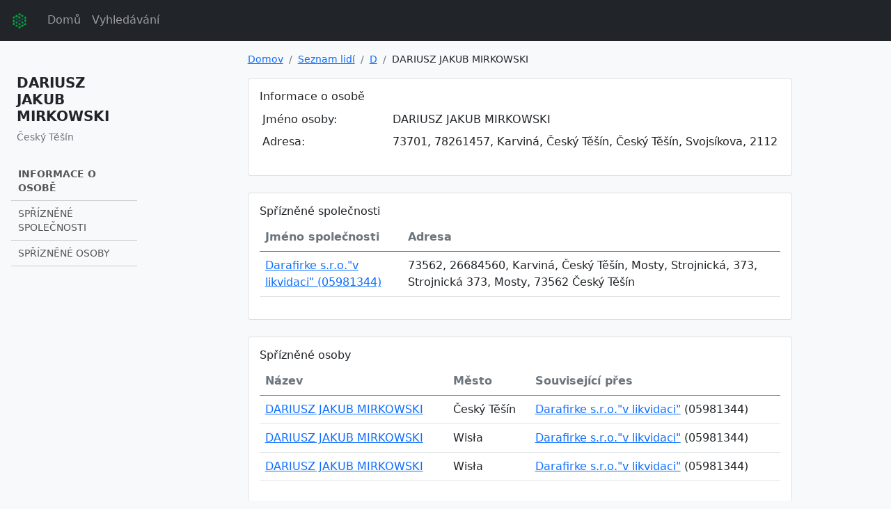

--- FILE ---
content_type: text/html; charset=UTF-8
request_url: https://jasnadata.cz/person/000708f7229e9359b0db49eb86b5a98ddb81c735
body_size: 3100
content:
<!doctype html>
<html lang="en" class="h-100">
	<head>
		<title>
							DARIUSZ JAKUB MIRKOWSKI -
			
			Jasnadata.cz
		</title>

		<link href="/pub/css/bootstrap.min.css" rel="stylesheet">
		<link rel="stylesheet" href="https://cdn.jsdelivr.net/npm/bootstrap-icons@1.8.1/font/bootstrap-icons.css">
		<link href="/pub/css/app.css" rel="stylesheet">

					<link href="/pub/css/person/info.css" rel="stylesheet">
		
		<meta charset="utf-8">
		<meta name="viewport" content="width=device-width, initial-scale=1">

		<meta name="description" content="Bezplatné firemní údaje pro DARIUSZ JAKUB MIRKOWSKI. Základní informace, vlastnictví, ředitelé a další">
		<meta property="og:description" content="Bezplatné firemní údaje pro DARIUSZ JAKUB MIRKOWSKI. Základní informace, vlastnictví, ředitelé a další">

		<meta property="og:title" content="DARIUSZ JAKUB MIRKOWSKI - Jasnadata.cz">
		<meta property="og:image" content="https://jasnadata.cz/pub/i/clarity-logo-big.png">
		<meta property="og:type" content="website">

		
					<link rel="canonical" href="https://jasnadata.cz/person/000708f7229e9359b0db49eb86b5a98ddb81c735">
			<meta property="og:url" content="https://jasnadata.cz/person/000708f7229e9359b0db49eb86b5a98ddb81c735">
		
		<link rel="icon" type="image/png" href="/pub/i/icons/favicon-32x32.png">

				</head>
	<body class="d-flex flex-column h-100 bg-light">
		<header >
			<nav class="navbar navbar-expand navbar-dark bg-dark">
				<div class="container-fluid">
					<a class="navbar-brand" href="/">
						<img src="/pub/i/icons/favicon-32x32.png" alt="jasnadata.cz" width="32" height="32">
					</a>

					<button class="navbar-toggler" type="button" data-bs-toggle="collapse" data-bs-target="#topnav">
						<span class="navbar-toggler-icon"></span>
					</button>

					<div class="collapse navbar-collapse" id="topnav">
						<ul class="navbar-nav me-auto mb-2 mb-xl-0">
							<li class="nav-item">
								<a class="nav-link "
								   href="/"
								>
                                    Domů
								</a>
							</li>

							<li class="nav-item">
								<a class="nav-link "
								   href="/search"
								>
									Vyhledávání
								</a>
							</li>
						</ul>
					</div>
				</div>
			</nav>
		</header>

		<main class="container-fluid mb-5">
							<div class="row flex-wrap">
											<div class="col-12 col-md-3 col-xl-2 px-0 bg-light pt-3 pt-md-5 company-sidebar">
	<div class="d-flex flex-column align-items-center align-items-sm-start px-3 position-sticky" style="top: 10px;">
		<div class="pb-3 px-2 sidebar-header">
			<h1 class="h5 fw-bold mb-2 text-break company-name">
				DARIUSZ JAKUB MIRKOWSKI			</h1>

			<div class="small text-secondary mb-2">
									Český Těšín							</div>

			<div class="d-flex small">
				<div>

				</div>
			</div>
		</div>

		<ul class="nav flex-column mb-sm-auto mb-0 align-items-center align-items-sm-start w-100">
			<li class="nav-item info active">
				<a href="/person/000708f7229e9359b0db49eb86b5a98ddb81c735" class="nav-link">
					Informace o osobě
				</a>
			</li>

							<li class="nav-item info ">
					<a href="/person/000708f7229e9359b0db49eb86b5a98ddb81c735/companies" class="nav-link">
						Spřízněné společnosti
					</a>
				</li>


				<li class="nav-item info ">
					<a href="/person/000708f7229e9359b0db49eb86b5a98ddb81c735/persons" class="nav-link">
						Spřízněné osoby
					</a>
				</li>
					</ul>
	</div>
</div>					
					<div class="col py-3 content-wrapper">
						<div class="col-lg-9 mx-auto content-item-wrapper">
							



	<nav class="breadcrumbs-wrapper small">
		<ol class="breadcrumb">
							<li class="breadcrumb-item">
											<a href="https://jasnadata.cz/">
							Domov						</a>
									</li>
							<li class="breadcrumb-item">
											<a href="https://jasnadata.cz/person">
							Seznam lidí						</a>
									</li>
							<li class="breadcrumb-item">
											<a href="https://jasnadata.cz/person/by-name/d/">
							D						</a>
									</li>
							<li class="breadcrumb-item">
											DARIUSZ JAKUB MIRKOWSKI									</li>
					</ol>
	</nav>

	<script type="application/ld+json">{"@context":"https:\/\/schema.org","@type":"BreadcrumbList","itemListElement":[{"@context":"https:\/\/schema.org","@type":"ListItem","name":"Domov","item":"https:\/\/jasnadata.cz\/","position":1},{"@context":"https:\/\/schema.org","@type":"ListItem","name":"Seznam lidí","item":"https:\/\/jasnadata.cz\/person","position":2},{"@context":"https:\/\/schema.org","@type":"ListItem","name":"D","item":"https:\/\/jasnadata.cz\/person\/by-name\/d\/","position":3},{"@context":"https:\/\/schema.org","@type":"ListItem","name":"DARIUSZ JAKUB MIRKOWSKI","item":"https:\/\/jasnadata.cz\/person\/000708f7229e9359b0db49eb86b5a98ddb81c735","position":4}]}</script>
<div class="card mb-4">
	<div class="card-body">
		<h2 class="h6">Informace o osobě</h2>

		<table class="table table-borderless table-sm company-general-info-table">
			<tbody>
				<tr>
					<td class="w-25">Jméno osoby: </td>
					<td>DARIUSZ JAKUB MIRKOWSKI</td>
				</tr>

				<tr>
					<td class="w-25">Adresa: </td>
					<td>73701, 78261457, Karviná, Český Těšín, Český Těšín, Svojsíkova, 2112</td>
				</tr>
			</tbody>
		</table>
	</div>
</div>
	<div class="card mb-4">
	<div class="card-body">
		<h2 class="h6">
			Spřízněné společnosti
		</h2>

		<table class="table related-companies-table">
			<thead>
				<tr class="text-secondary">
					<th>Jméno společnosti</th>
					<th>Adresa</th>
				</tr>
			</thead>
			<tbody>
														<tr>
						<td data-header="Jméno společnosti: ">
							<a href="/company/05981344">
								Darafirke s.r.o.&quot;v likvidaci&quot;								(05981344)
							</a>
						</td>

						<td class="company-address" data-header="Adresa: ">
							73562, 26684560, Karviná, Český Těšín, Mosty, Strojnická, 373, Strojnická 373, Mosty, 73562 Český Těšín						</td>
					</tr>
							</tbody>
		</table>

			</div>
</div>
	<div class="card mb-4">
	<div class="card-body">
		<h2 class="h6">
			Spřízněné osoby
		</h2>

		<table class="table related-companies-table">
			<thead>
				<tr class="text-secondary">
					<th>Název</th>
					<th>Město</th>
					<th>Související přes</th>
				</tr>
			</thead>
			<tbody>
														<tr>
						<td data-header="Název: ">
							<a href="/person/8af9bb6db1beee6cf0388fdf1e7db0aaa4d6f6b9">
								DARIUSZ JAKUB MIRKOWSKI							</a>
						</td>

						<td>
							Český Těšín						</td>

						<td>
							<a href="/company/05981344" target="_blank">
								Darafirke s.r.o.&quot;v likvidaci&quot;</a>
							(05981344)
						</td>
					</tr>
														<tr>
						<td data-header="Název: ">
							<a href="/person/12169f9ad8853dd909e6938cb23d735a06f53f17">
								DARIUSZ JAKUB MIRKOWSKI							</a>
						</td>

						<td>
							Wisła						</td>

						<td>
							<a href="/company/05981344" target="_blank">
								Darafirke s.r.o.&quot;v likvidaci&quot;</a>
							(05981344)
						</td>
					</tr>
														<tr>
						<td data-header="Název: ">
							<a href="/person/7d18a9eb4f3c0130775147e1c38c3e8b75408569">
								DARIUSZ JAKUB MIRKOWSKI							</a>
						</td>

						<td>
							Wisła						</td>

						<td>
							<a href="/company/05981344" target="_blank">
								Darafirke s.r.o.&quot;v likvidaci&quot;</a>
							(05981344)
						</td>
					</tr>
							</tbody>
		</table>

			</div>
</div>
<div class="mt-2 d-flex flex-wrap justify-content-between small">
			<div class="col-12 col-md-6">
			<i class="bi bi-chevron-compact-left"></i>
			<a href="/person/000003176e9f7423223e6de222386592d478602d">
				Mgr. Michal Jelínek</a>
		</div>
	
			<div class="col-12 col-md-6 text-end">
			<a href="/person/00070d83eca91f47438f2683005a14fd23cb4710">
				Akad.arch. Milan Sýkora</a>
			<i class="bi bi-chevron-compact-right"></i>
		</div>
	</div>

<div class="mt-3">
		<nav class="breadcrumbs-wrapper small">
		<ol class="breadcrumb">
							<li class="breadcrumb-item">
											<a href="https://jasnadata.cz/">
							Domov						</a>
									</li>
							<li class="breadcrumb-item">
											<a href="https://jasnadata.cz/person">
							Seznam lidí						</a>
									</li>
							<li class="breadcrumb-item">
											<a href="https://jasnadata.cz/person/by-town/ostatni/">
							Ostatní						</a>
									</li>
							<li class="breadcrumb-item">
											DARIUSZ JAKUB MIRKOWSKI									</li>
					</ol>
	</nav>

	<script type="application/ld+json">{"@context":"https:\/\/schema.org","@type":"BreadcrumbList","itemListElement":[{"@context":"https:\/\/schema.org","@type":"ListItem","name":"Domov","item":"https:\/\/jasnadata.cz\/","position":1},{"@context":"https:\/\/schema.org","@type":"ListItem","name":"Seznam lidí","item":"https:\/\/jasnadata.cz\/person","position":2},{"@context":"https:\/\/schema.org","@type":"ListItem","name":"Ostatní","item":"https:\/\/jasnadata.cz\/person\/by-town\/ostatni\/","position":3},{"@context":"https:\/\/schema.org","@type":"ListItem","name":"DARIUSZ JAKUB MIRKOWSKI","item":"https:\/\/jasnadata.cz\/person\/000708f7229e9359b0db49eb86b5a98ddb81c735","position":4}]}</script></div>

<div class="mt-5">
	
	<div class="accordion" id="faq-block">
					<div class="accordion-item">
				<div class="accordion-header">
					<button class="accordion-button collapsed" type="button" data-bs-toggle="collapse" data-bs-target="#faq-question-0">
						Co je adresa DARIUSZ JAKUB MIRKOWSKI?					</button>
				</div>

				<div id="faq-question-0" class="accordion-collapse collapse" data-bs-parent="#faq-block">
					<div class="accordion-body">
						Registrační adresa DARIUSZ JAKUB MIRKOWSKI je 73701, 78261457, Karviná, Český Těšín, Český Těšín, Svojsíkova, 2112.					</div>
				</div>
			</div>
					<div class="accordion-item">
				<div class="accordion-header">
					<button class="accordion-button collapsed" type="button" data-bs-toggle="collapse" data-bs-target="#faq-question-1">
						S jakými společnostmi je DARIUSZ JAKUB MIRKOWSKI spojen?					</button>
				</div>

				<div id="faq-question-1" class="accordion-collapse collapse" data-bs-parent="#faq-block">
					<div class="accordion-body">
						Podle záznamů ARES, DARIUSZ JAKUB MIRKOWSKI spojen s Darafirke s.r.o.&quot;v likvidaci&quot; (05981344).					</div>
				</div>
			</div>
			</div>

	<script type="application/ld+json">{"@context":"https:\/\/schema.org","@type":"FAQPage","mainEntity":[{"@context":"https:\/\/schema.org","@type":"Question","name":"Co je adresa DARIUSZ JAKUB MIRKOWSKI?","acceptedAnswer":{"@type":"Answer","text":"Registrační adresa DARIUSZ JAKUB MIRKOWSKI je 73701, 78261457, Karviná, Český Těšín, Český Těšín, Svojsíkova, 2112."}},{"@context":"https:\/\/schema.org","@type":"Question","name":"S jakými společnostmi je DARIUSZ JAKUB MIRKOWSKI spojen?","acceptedAnswer":{"@type":"Answer","text":"Podle záznamů ARES, DARIUSZ JAKUB MIRKOWSKI spojen s Darafirke s.r.o.\"v likvidaci\" (05981344)."}}]}</script></div>						</div>
					</div>
				</div>
					</main>

		<footer class="bg-dark mt-auto py-3">
			<div class="footer-inner d-flex flex-wrap justify-content-start align-content-center px-5">
				<div class="col-12 col-md-3">
					<div class="d-flex">
						<div class="me-1">
							<img src="/pub/i/icons/favicon-32x32.png" class="logo" alt="jasnadata.cz" width="32" height="32">
						</div>

						<div>
							<div>
								Jasnadata.cz
							</div>

							<div class="small">
								Copyright &copy; 2025							</div>

						</div>
					</div>
				</div>

				<div class="col-12 col-md-4">
					<nav class="menu">
						<ul>
							<li><a href="/">Domů</a></li>
						</ul>
					</nav>
				</div>

				<div class="col-12 col-md-4">
					<nav class="menu">
						<ul>
							<li><a href="/search">Vyhledávání</a></li>
							<li><a href="/company">Katalog firem</a></li>
							<li><a href="/person">Jmenný seznam</a></li>
						</ul>
					</nav>
				</div>
			</div>
		</footer>

		<script src="/pub/js/bootstrap.bundle.min.js"></script>
		<script src="/pub/js/jquery-3.6.0.min.js"></script>
		<script src="/pub/js/app.js"></script>

		
		<!-- Google tag (gtag.js) -->
		<script async src="https://www.googletagmanager.com/gtag/js?id=G-VKFBTDXWP2"></script>
		<script>
			window.dataLayer = window.dataLayer || [];
			function gtag(){dataLayer.push(arguments);}
			gtag('js', new Date());
			gtag('config', 'G-VKFBTDXWP2');
		</script>
	<script defer src="https://static.cloudflareinsights.com/beacon.min.js/vcd15cbe7772f49c399c6a5babf22c1241717689176015" integrity="sha512-ZpsOmlRQV6y907TI0dKBHq9Md29nnaEIPlkf84rnaERnq6zvWvPUqr2ft8M1aS28oN72PdrCzSjY4U6VaAw1EQ==" data-cf-beacon='{"version":"2024.11.0","token":"2422d164252e40fe9b6ea881f246c3ba","r":1,"server_timing":{"name":{"cfCacheStatus":true,"cfEdge":true,"cfExtPri":true,"cfL4":true,"cfOrigin":true,"cfSpeedBrain":true},"location_startswith":null}}' crossorigin="anonymous"></script>
</body>
</html>

--- FILE ---
content_type: text/css
request_url: https://jasnadata.cz/pub/css/app.css
body_size: 1453
content:
.navbar-brand img {
	width: 32px;
}

.company-sidebar .nav .nav-item {
	display: block;
	border-bottom: 1px solid #ccc;
	width: 100%;
}

.company-sidebar .nav .nav-item a {
	display: block;

	text-transform: uppercase;
	font-size: 0.85em;

	padding: 8px 10px !important;
	color: #555;
}

.company-sidebar .nav .nav-item.active a {
	font-weight: bold;
}

.company-sidebar .nav .nav-item a:hover {
	background: #fff;
	color: #111;
}

.company-status-dot {
	display: inline-block;

	width: 8px;
	height: 8px;
	border-radius: 50%;

	margin: -4px .175em 0;
	background: #999;
	vertical-align: middle;
}

.company-status-dot.active {
	background: #198754;
}

footer {

}

footer .footer-inner {
	max-width: 1280px;
	margin: auto;

	color: #eee;
}

footer .footer-inner .logo {
	width: 32px;
	height: 32px;
}

footer .footer-inner .menu {
	font-size: 0.75em;
}

footer .footer-inner ul {
	padding: 0;
}

footer .footer-inner li {
	list-style-type: none;
}

footer .footer-inner a {
	color: #198754;
	text-decoration: none;
}

footer .footer-inner a:hover {
	color: #4ba174;
	text-decoration: underline;
}

.nav-pills .nav-link {
	border-radius: 0;
	color: #198754;
	border-bottom: 4px solid transparent;
	transition: all 0.4s;
}

.nav-pills .nav-link.active,
.nav-pills .nav-link:hover {
	color: #198754;
	background: transparent;
	border-bottom: 4px solid #198754;
}

.nav-pills .nav-link.active {
	font-weight: bold;
}

.hide-long-text:not(.init) {
	white-space: nowrap;
	overflow: hidden;
	text-overflow: ellipsis;
}

.long-text-wrap .hide-long-text {
	display: none;
}

.long-text-wrap .snippet,
.long-text-wrap .show-hide-snippet {
	display: inline-block;
}

.long-text-wrap .show-hide-snippet {
	margin-left: 10px;
}

.long-text-wrap.show .hide-long-text {
	display: inline-block;
}

.long-text-wrap.show .snippet {
	display: none;
}

.long-text-wrap.show .show-hide-snippet {
	margin-left: 0;
}

.long-text-wrap .show-hide-snippet:after {
	content: "Show more...";
}

.long-text-wrap.show .show-hide-snippet:after {
	content: "Hide more...";
}

.table.table-collapse .table-collapse-details .table-collapse-inner {
	display: none;
}

.table.table-collapse .table-collapse-details {
	display: none;
	background: #f9f9f9;
	box-shadow: 0 3px 5px rgba( 0, 0, 0, 0.15 ) inset, 0 2px 0 #ccc inset;
}

.table.table-collapse tr.table-collapse-main .table-collapse-icon-cell {
	text-align: center;
	vertical-align: middle;

	font-weight: bold;

	color: #198754;
	transition: all 0.25s;
	width: 22px;
}

.table.table-collapse tr.table-collapse-main .table-collapse-icon-cell i {
	transition: all 0.25s;
	display: block;
}

.table.table-collapse tr.table-collapse-main:hover .table-collapse-icon-cell i {
	color: #68e65d;
	text-shadow: 0 0 2px #68e65d;
}

.table.table-collapse tr.table-collapse-main.open .table-collapse-icon-cell i {
	transform: rotateZ(180deg);
}

.link-secondary {
	color: #388bff;
	text-decoration: none;
	border-bottom: 1px dashed #388bff;
}

.link-secondary:hover,
.link-secondary:active {
	color: #bd0d6e;
	border-bottom: 1px dashed #bd0d6e;
}

.page-loading-bar-wrap {
	position: fixed;
	top: 0;

	background: #33731f;

	left: 0;
	right: 0;
	height: 3px;

	z-index: 9999;

	display: none;
	opacity: 0;

	transition: all 0.5s ease;
}

.page-loading-bar-wrap .page-loading-bar {
	position: absolute;
	top: 0;
	bottom: 0;
	left: 0;
	width: 0;
	max-width: 100%;
	height: 3px;

	background: #4cff7c;
	box-shadow: 0 0 5px #4cff7c;
	transition: all 0.5s ease-in-out;
}

@keyframes placeholder-shine {
	0% { background-position: -468px 0; }
	100% { background-position: 468px 0; }
}

.ph-loading {
	display: block;
	width: 100%;
	margin-bottom: 1px;

	background: #dddddd linear-gradient(to right, #eeeeee 10%, #dddddd 18%, #eeeeee 33%) repeat;
	background-size: 1200px 104px;

	animation: placeholder-shine 1.65s infinite linear;
}

.adsense-banner-horizontal {
	width: 100%;
	min-height: 120px;
	margin: 10px auto;
}

@media (min-width: 500px) {
	.adsense-banner-horizontal {
		width: 468px;
		min-height: 60px;
	}
}

@media (min-width: 1280px) {
	.adsense-banner-horizontal {
		width: 100%;
		min-height: 90px;
	}
}

.adsense-banner-multiplex {
	width: 285px;
	height: 300px;
}

@media (min-width: 770px) {
	.adsense-banner-multiplex {
		width: 150px;
		height: 300px;
	}
}

@media (min-width: 960px) {
	.adsense-banner-multiplex {
		width: 200px;
		height: 300px;
	}
}

@media (min-width: 1900px) {
	.adsense-banner-multiplex {
		width: 290px;
		height: 300px;
	}
}

.comparison-item {
	position: fixed;
	right: 25px;
	top: 7px;
	padding: 0;
}

.comparison-item .icon {
	width: 30px;
	height: 30px;
	color: #198754;
}

.comparison-item:hover .icon {
	color: #fff;
}

.comparison-item .icon svg {
	width: 100%;
	height: 100%;
}

.comparison-item .badge {
	top: 0;
	left: 23px;
}

.comparable-toggle {
	position: relative;
	padding: 4px;

	width: 31px;
	height: 31px;
}

.comparable-toggle .badge {
	display: none;
	top: -12px;
	right: -12px;
	padding: 0.35em 0.35em;
}

.comparable-toggle.shortlisted .badge {
	display: inline-block;
}

.links-wrap .item {
	position: relative;
}

.catalog-company-comparison-btn {
	position: absolute;
	top: 10px;
	right: 15px;
}

.comparison-card .row {
	margin-left: 0;
	margin-right: 0;
}

.comparable-company-col {
	position: relative;
	display: flex;
	flex-direction: column;
	justify-content: space-between;
}

.comparable-company-col:not(:last-child) {
	border-right: 1px solid #dbdbdb;
}

.comparable-company-col .c-value {

}

.comparison-company-names {
	z-index: 10;
	top: 0;

	background: #fff;
	padding: 15px;

	margin-left: -15px !important;
	margin-right: -15px !important;
}

.comparable-company-col a.company-title {
	padding-right: 5px;
}

.comparable-company-col .btn-close {
	position: absolute;
	right: 3px;
	width: 0.2em;
	height: 0.2em;
}

.comparison-category-button, .comparison-accordion .accordion-body {
	padding: 0.3rem 0.6rem;
}

.comparison-category-button:not(.collapsed) {
	background-color: rgba(25, 135, 84, 0.1);
}

.comparison-accordion .accordion-body {
	padding: 0.2rem 0;
}

.comparison-accordion .company-hint {
	font-size: 10px;
}

.cookie-consent-wrap {
	position: fixed;

	left: 0;
	top: 0;
	right: 0;
	bottom: 0;

	background: rgba( 0, 0, 0, 0.25 );
	z-index: 9999;
}

.cookie-consent-wrap .cookie-consent-window {
	position: fixed;
	overflow: auto;

	left: 0;
	top: 0;
	bottom: 0;

	background: #fff;
	padding: 10px 20px;
	box-shadow: 0 0 10px rgba( 0, 0, 0, 0.15 );

	max-width: 525px;
}

--- FILE ---
content_type: application/javascript
request_url: https://jasnadata.cz/pub/js/app.js
body_size: 713
content:
$( function ( ) {
	let tooltipTriggerList = [ ].slice.call( document.querySelectorAll( '[data-bs-toggle="tooltip"]' ) );
	let tooltipList = tooltipTriggerList.map( function ( tooltipTriggerEl ) {
		return new bootstrap.Tooltip( tooltipTriggerEl );
	} );

	window.InitTableCollapse = function ( ) {
		$( '.table.table-collapse' ).each( function ( ) {
			let table = $( this );
			let table_header = table.find( 'thead tr:first-child' );

			if( table.hasClass( 'init' ) ) {
				return ;
			}

			table.addClass( 'init' );
			table_header.prepend( '<th>&nbsp;</th>' );

			table.find( 'tr.table-collapse-details > td:first-child' ).each( function( ) {
				let el = $( this );
				if( el.attr( 'colspan' ) ) {
					return ;
				}

				let colspan = table_header.find( 'th, td' ).toArray( ).map( function( el ) {
					return +$( el ).attr( 'colspan' ) || 1;
				} ).reduce( function( acc, val ) {
					return acc + val;
				}, 0 );

				el.attr( 'colspan', colspan );
			} );

			table.find( 'tr.table-collapse-main' ).each( function( ) {
				let row = $( this );
				let row_id = row.attr( 'data-row-id' );
				let force_details = row.attr( 'data-force-details' ) || false;

				let has_details = table.find( 'tr.table-collapse-details[data-row-id="'+ row_id +'"]' ).length;
				let cell = $( '<td>' ).prependTo( row );

				if( has_details || force_details ) {
					cell
					.addClass( 'table-collapse-icon-cell' )
					.html( '<i class="bi bi-chevron-down"></i>' );
				}
			} );
		} );
	};

	InitTableCollapse( );

	$( document ).on( 'click', '.table.table-collapse .table-collapse-main', function ( e ) {
		let el = $( this );
		let table = el.closest( '.table.table-collapse' );

		if( $( e.target ).is( 'a' ) ) {
			// dont open details if user clicked on link
			return true;
		}

		let row_id = el.attr( 'data-row-id' );
		let row = table.find( 'tr.table-collapse-details[data-row-id="'+ row_id +'"]' );

		el.toggleClass( 'open' );

		if( el.hasClass( 'open' ) ) {
			row.css( 'display', 'table-row' );
			row.find( '.table-collapse-inner' ).slideDown( 50 );
		} else {
			row.find( '.table-collapse-inner' ).slideUp( 100, function ( ) {
				row.css( 'display', 'none' );
			} );
		}
	} );

	$( '.table-rows-collapsed' ).each( function ( ) {
		let table = $( this );
		let tbody = table.children( 'tbody' );
		let thead = table.children( 'thead' );

		let collapsed_rows = tbody.find( '> tr.d-none' );
		let table_header = thead.find( '> tr:first-child' );

		if( !collapsed_rows.length ) {
			return ;
		}

		let colspan = table_header.find( 'th, td' ).toArray( ).map( function( el ) {
			return +$( el ).attr( 'colspan' ) || 1;
		} ).reduce( function( acc, val ) {
			return acc + val;
		}, 0 );

		let cell = $( '<tr class="show-collapsed-wrapper"></tr>' ).appendTo( tbody );
		let record_text = collapsed_rows.length > 1 ? 'records' : 'record';

		cell.html( `<td colspan="${colspan}">
			<a href="#" class="link-secondary show-collapsed-rows">
				Show ${collapsed_rows.length} more ${record_text}
				<i class="bi bi-chevron-down"></i>
			</a>
		</td>` );
	} );

	$( '.table-rows-collapsed' ).on( 'click', '.show-collapsed-rows', function ( e ) {
		let el = $( this );

		el.closest( '.table-rows-collapsed' ).children( 'tbody' ).find( ' tr.d-none' ).removeClass( 'd-none' );
		el.closest( '.show-collapsed-wrapper' ).remove( );

		e.preventDefault( );
		return false;
	} );
} );